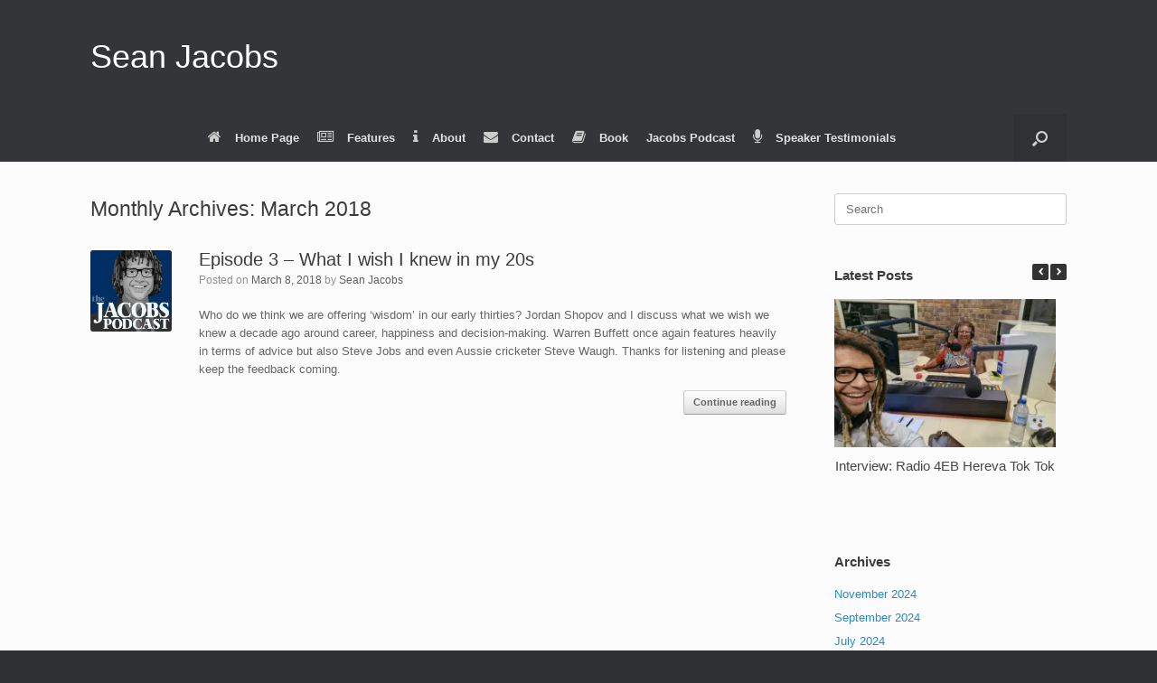

--- FILE ---
content_type: text/html; charset=UTF-8
request_url: https://www.seanjacobs.com.au/2018/03/
body_size: 11814
content:
<!DOCTYPE html>
<html lang="en-AU">
<head>
	<meta charset="UTF-8" />
	<meta http-equiv="X-UA-Compatible" content="IE=10" />
	<link rel="profile" href="http://gmpg.org/xfn/11" />
	<link rel="pingback" href="https://www.seanjacobs.com.au/xmlrpc.php" />
	<title>March 2018 &#8211; Sean Jacobs</title>
<meta name='robots' content='max-image-preview:large' />
<link rel='dns-prefetch' href='//secure.gravatar.com' />
<link rel='dns-prefetch' href='//stats.wp.com' />
<link rel='dns-prefetch' href='//v0.wordpress.com' />
<link rel='preconnect' href='//i0.wp.com' />
<link rel="alternate" type="application/rss+xml" title="Sean Jacobs &raquo; Feed" href="https://www.seanjacobs.com.au/feed/" />
<link rel="alternate" type="application/rss+xml" title="Sean Jacobs &raquo; Comments Feed" href="https://www.seanjacobs.com.au/comments/feed/" />
<style id='wp-img-auto-sizes-contain-inline-css' type='text/css'>
img:is([sizes=auto i],[sizes^="auto," i]){contain-intrinsic-size:3000px 1500px}
/*# sourceURL=wp-img-auto-sizes-contain-inline-css */
</style>
<style id='wp-emoji-styles-inline-css' type='text/css'>

	img.wp-smiley, img.emoji {
		display: inline !important;
		border: none !important;
		box-shadow: none !important;
		height: 1em !important;
		width: 1em !important;
		margin: 0 0.07em !important;
		vertical-align: -0.1em !important;
		background: none !important;
		padding: 0 !important;
	}
/*# sourceURL=wp-emoji-styles-inline-css */
</style>
<style id='wp-block-library-inline-css' type='text/css'>
:root{--wp-block-synced-color:#7a00df;--wp-block-synced-color--rgb:122,0,223;--wp-bound-block-color:var(--wp-block-synced-color);--wp-editor-canvas-background:#ddd;--wp-admin-theme-color:#007cba;--wp-admin-theme-color--rgb:0,124,186;--wp-admin-theme-color-darker-10:#006ba1;--wp-admin-theme-color-darker-10--rgb:0,107,160.5;--wp-admin-theme-color-darker-20:#005a87;--wp-admin-theme-color-darker-20--rgb:0,90,135;--wp-admin-border-width-focus:2px}@media (min-resolution:192dpi){:root{--wp-admin-border-width-focus:1.5px}}.wp-element-button{cursor:pointer}:root .has-very-light-gray-background-color{background-color:#eee}:root .has-very-dark-gray-background-color{background-color:#313131}:root .has-very-light-gray-color{color:#eee}:root .has-very-dark-gray-color{color:#313131}:root .has-vivid-green-cyan-to-vivid-cyan-blue-gradient-background{background:linear-gradient(135deg,#00d084,#0693e3)}:root .has-purple-crush-gradient-background{background:linear-gradient(135deg,#34e2e4,#4721fb 50%,#ab1dfe)}:root .has-hazy-dawn-gradient-background{background:linear-gradient(135deg,#faaca8,#dad0ec)}:root .has-subdued-olive-gradient-background{background:linear-gradient(135deg,#fafae1,#67a671)}:root .has-atomic-cream-gradient-background{background:linear-gradient(135deg,#fdd79a,#004a59)}:root .has-nightshade-gradient-background{background:linear-gradient(135deg,#330968,#31cdcf)}:root .has-midnight-gradient-background{background:linear-gradient(135deg,#020381,#2874fc)}:root{--wp--preset--font-size--normal:16px;--wp--preset--font-size--huge:42px}.has-regular-font-size{font-size:1em}.has-larger-font-size{font-size:2.625em}.has-normal-font-size{font-size:var(--wp--preset--font-size--normal)}.has-huge-font-size{font-size:var(--wp--preset--font-size--huge)}.has-text-align-center{text-align:center}.has-text-align-left{text-align:left}.has-text-align-right{text-align:right}.has-fit-text{white-space:nowrap!important}#end-resizable-editor-section{display:none}.aligncenter{clear:both}.items-justified-left{justify-content:flex-start}.items-justified-center{justify-content:center}.items-justified-right{justify-content:flex-end}.items-justified-space-between{justify-content:space-between}.screen-reader-text{border:0;clip-path:inset(50%);height:1px;margin:-1px;overflow:hidden;padding:0;position:absolute;width:1px;word-wrap:normal!important}.screen-reader-text:focus{background-color:#ddd;clip-path:none;color:#444;display:block;font-size:1em;height:auto;left:5px;line-height:normal;padding:15px 23px 14px;text-decoration:none;top:5px;width:auto;z-index:100000}html :where(.has-border-color){border-style:solid}html :where([style*=border-top-color]){border-top-style:solid}html :where([style*=border-right-color]){border-right-style:solid}html :where([style*=border-bottom-color]){border-bottom-style:solid}html :where([style*=border-left-color]){border-left-style:solid}html :where([style*=border-width]){border-style:solid}html :where([style*=border-top-width]){border-top-style:solid}html :where([style*=border-right-width]){border-right-style:solid}html :where([style*=border-bottom-width]){border-bottom-style:solid}html :where([style*=border-left-width]){border-left-style:solid}html :where(img[class*=wp-image-]){height:auto;max-width:100%}:where(figure){margin:0 0 1em}html :where(.is-position-sticky){--wp-admin--admin-bar--position-offset:var(--wp-admin--admin-bar--height,0px)}@media screen and (max-width:600px){html :where(.is-position-sticky){--wp-admin--admin-bar--position-offset:0px}}

/*# sourceURL=wp-block-library-inline-css */
</style><style id='global-styles-inline-css' type='text/css'>
:root{--wp--preset--aspect-ratio--square: 1;--wp--preset--aspect-ratio--4-3: 4/3;--wp--preset--aspect-ratio--3-4: 3/4;--wp--preset--aspect-ratio--3-2: 3/2;--wp--preset--aspect-ratio--2-3: 2/3;--wp--preset--aspect-ratio--16-9: 16/9;--wp--preset--aspect-ratio--9-16: 9/16;--wp--preset--color--black: #000000;--wp--preset--color--cyan-bluish-gray: #abb8c3;--wp--preset--color--white: #ffffff;--wp--preset--color--pale-pink: #f78da7;--wp--preset--color--vivid-red: #cf2e2e;--wp--preset--color--luminous-vivid-orange: #ff6900;--wp--preset--color--luminous-vivid-amber: #fcb900;--wp--preset--color--light-green-cyan: #7bdcb5;--wp--preset--color--vivid-green-cyan: #00d084;--wp--preset--color--pale-cyan-blue: #8ed1fc;--wp--preset--color--vivid-cyan-blue: #0693e3;--wp--preset--color--vivid-purple: #9b51e0;--wp--preset--gradient--vivid-cyan-blue-to-vivid-purple: linear-gradient(135deg,rgb(6,147,227) 0%,rgb(155,81,224) 100%);--wp--preset--gradient--light-green-cyan-to-vivid-green-cyan: linear-gradient(135deg,rgb(122,220,180) 0%,rgb(0,208,130) 100%);--wp--preset--gradient--luminous-vivid-amber-to-luminous-vivid-orange: linear-gradient(135deg,rgb(252,185,0) 0%,rgb(255,105,0) 100%);--wp--preset--gradient--luminous-vivid-orange-to-vivid-red: linear-gradient(135deg,rgb(255,105,0) 0%,rgb(207,46,46) 100%);--wp--preset--gradient--very-light-gray-to-cyan-bluish-gray: linear-gradient(135deg,rgb(238,238,238) 0%,rgb(169,184,195) 100%);--wp--preset--gradient--cool-to-warm-spectrum: linear-gradient(135deg,rgb(74,234,220) 0%,rgb(151,120,209) 20%,rgb(207,42,186) 40%,rgb(238,44,130) 60%,rgb(251,105,98) 80%,rgb(254,248,76) 100%);--wp--preset--gradient--blush-light-purple: linear-gradient(135deg,rgb(255,206,236) 0%,rgb(152,150,240) 100%);--wp--preset--gradient--blush-bordeaux: linear-gradient(135deg,rgb(254,205,165) 0%,rgb(254,45,45) 50%,rgb(107,0,62) 100%);--wp--preset--gradient--luminous-dusk: linear-gradient(135deg,rgb(255,203,112) 0%,rgb(199,81,192) 50%,rgb(65,88,208) 100%);--wp--preset--gradient--pale-ocean: linear-gradient(135deg,rgb(255,245,203) 0%,rgb(182,227,212) 50%,rgb(51,167,181) 100%);--wp--preset--gradient--electric-grass: linear-gradient(135deg,rgb(202,248,128) 0%,rgb(113,206,126) 100%);--wp--preset--gradient--midnight: linear-gradient(135deg,rgb(2,3,129) 0%,rgb(40,116,252) 100%);--wp--preset--font-size--small: 13px;--wp--preset--font-size--medium: 20px;--wp--preset--font-size--large: 36px;--wp--preset--font-size--x-large: 42px;--wp--preset--spacing--20: 0.44rem;--wp--preset--spacing--30: 0.67rem;--wp--preset--spacing--40: 1rem;--wp--preset--spacing--50: 1.5rem;--wp--preset--spacing--60: 2.25rem;--wp--preset--spacing--70: 3.38rem;--wp--preset--spacing--80: 5.06rem;--wp--preset--shadow--natural: 6px 6px 9px rgba(0, 0, 0, 0.2);--wp--preset--shadow--deep: 12px 12px 50px rgba(0, 0, 0, 0.4);--wp--preset--shadow--sharp: 6px 6px 0px rgba(0, 0, 0, 0.2);--wp--preset--shadow--outlined: 6px 6px 0px -3px rgb(255, 255, 255), 6px 6px rgb(0, 0, 0);--wp--preset--shadow--crisp: 6px 6px 0px rgb(0, 0, 0);}:where(.is-layout-flex){gap: 0.5em;}:where(.is-layout-grid){gap: 0.5em;}body .is-layout-flex{display: flex;}.is-layout-flex{flex-wrap: wrap;align-items: center;}.is-layout-flex > :is(*, div){margin: 0;}body .is-layout-grid{display: grid;}.is-layout-grid > :is(*, div){margin: 0;}:where(.wp-block-columns.is-layout-flex){gap: 2em;}:where(.wp-block-columns.is-layout-grid){gap: 2em;}:where(.wp-block-post-template.is-layout-flex){gap: 1.25em;}:where(.wp-block-post-template.is-layout-grid){gap: 1.25em;}.has-black-color{color: var(--wp--preset--color--black) !important;}.has-cyan-bluish-gray-color{color: var(--wp--preset--color--cyan-bluish-gray) !important;}.has-white-color{color: var(--wp--preset--color--white) !important;}.has-pale-pink-color{color: var(--wp--preset--color--pale-pink) !important;}.has-vivid-red-color{color: var(--wp--preset--color--vivid-red) !important;}.has-luminous-vivid-orange-color{color: var(--wp--preset--color--luminous-vivid-orange) !important;}.has-luminous-vivid-amber-color{color: var(--wp--preset--color--luminous-vivid-amber) !important;}.has-light-green-cyan-color{color: var(--wp--preset--color--light-green-cyan) !important;}.has-vivid-green-cyan-color{color: var(--wp--preset--color--vivid-green-cyan) !important;}.has-pale-cyan-blue-color{color: var(--wp--preset--color--pale-cyan-blue) !important;}.has-vivid-cyan-blue-color{color: var(--wp--preset--color--vivid-cyan-blue) !important;}.has-vivid-purple-color{color: var(--wp--preset--color--vivid-purple) !important;}.has-black-background-color{background-color: var(--wp--preset--color--black) !important;}.has-cyan-bluish-gray-background-color{background-color: var(--wp--preset--color--cyan-bluish-gray) !important;}.has-white-background-color{background-color: var(--wp--preset--color--white) !important;}.has-pale-pink-background-color{background-color: var(--wp--preset--color--pale-pink) !important;}.has-vivid-red-background-color{background-color: var(--wp--preset--color--vivid-red) !important;}.has-luminous-vivid-orange-background-color{background-color: var(--wp--preset--color--luminous-vivid-orange) !important;}.has-luminous-vivid-amber-background-color{background-color: var(--wp--preset--color--luminous-vivid-amber) !important;}.has-light-green-cyan-background-color{background-color: var(--wp--preset--color--light-green-cyan) !important;}.has-vivid-green-cyan-background-color{background-color: var(--wp--preset--color--vivid-green-cyan) !important;}.has-pale-cyan-blue-background-color{background-color: var(--wp--preset--color--pale-cyan-blue) !important;}.has-vivid-cyan-blue-background-color{background-color: var(--wp--preset--color--vivid-cyan-blue) !important;}.has-vivid-purple-background-color{background-color: var(--wp--preset--color--vivid-purple) !important;}.has-black-border-color{border-color: var(--wp--preset--color--black) !important;}.has-cyan-bluish-gray-border-color{border-color: var(--wp--preset--color--cyan-bluish-gray) !important;}.has-white-border-color{border-color: var(--wp--preset--color--white) !important;}.has-pale-pink-border-color{border-color: var(--wp--preset--color--pale-pink) !important;}.has-vivid-red-border-color{border-color: var(--wp--preset--color--vivid-red) !important;}.has-luminous-vivid-orange-border-color{border-color: var(--wp--preset--color--luminous-vivid-orange) !important;}.has-luminous-vivid-amber-border-color{border-color: var(--wp--preset--color--luminous-vivid-amber) !important;}.has-light-green-cyan-border-color{border-color: var(--wp--preset--color--light-green-cyan) !important;}.has-vivid-green-cyan-border-color{border-color: var(--wp--preset--color--vivid-green-cyan) !important;}.has-pale-cyan-blue-border-color{border-color: var(--wp--preset--color--pale-cyan-blue) !important;}.has-vivid-cyan-blue-border-color{border-color: var(--wp--preset--color--vivid-cyan-blue) !important;}.has-vivid-purple-border-color{border-color: var(--wp--preset--color--vivid-purple) !important;}.has-vivid-cyan-blue-to-vivid-purple-gradient-background{background: var(--wp--preset--gradient--vivid-cyan-blue-to-vivid-purple) !important;}.has-light-green-cyan-to-vivid-green-cyan-gradient-background{background: var(--wp--preset--gradient--light-green-cyan-to-vivid-green-cyan) !important;}.has-luminous-vivid-amber-to-luminous-vivid-orange-gradient-background{background: var(--wp--preset--gradient--luminous-vivid-amber-to-luminous-vivid-orange) !important;}.has-luminous-vivid-orange-to-vivid-red-gradient-background{background: var(--wp--preset--gradient--luminous-vivid-orange-to-vivid-red) !important;}.has-very-light-gray-to-cyan-bluish-gray-gradient-background{background: var(--wp--preset--gradient--very-light-gray-to-cyan-bluish-gray) !important;}.has-cool-to-warm-spectrum-gradient-background{background: var(--wp--preset--gradient--cool-to-warm-spectrum) !important;}.has-blush-light-purple-gradient-background{background: var(--wp--preset--gradient--blush-light-purple) !important;}.has-blush-bordeaux-gradient-background{background: var(--wp--preset--gradient--blush-bordeaux) !important;}.has-luminous-dusk-gradient-background{background: var(--wp--preset--gradient--luminous-dusk) !important;}.has-pale-ocean-gradient-background{background: var(--wp--preset--gradient--pale-ocean) !important;}.has-electric-grass-gradient-background{background: var(--wp--preset--gradient--electric-grass) !important;}.has-midnight-gradient-background{background: var(--wp--preset--gradient--midnight) !important;}.has-small-font-size{font-size: var(--wp--preset--font-size--small) !important;}.has-medium-font-size{font-size: var(--wp--preset--font-size--medium) !important;}.has-large-font-size{font-size: var(--wp--preset--font-size--large) !important;}.has-x-large-font-size{font-size: var(--wp--preset--font-size--x-large) !important;}
/*# sourceURL=global-styles-inline-css */
</style>

<style id='classic-theme-styles-inline-css' type='text/css'>
/*! This file is auto-generated */
.wp-block-button__link{color:#fff;background-color:#32373c;border-radius:9999px;box-shadow:none;text-decoration:none;padding:calc(.667em + 2px) calc(1.333em + 2px);font-size:1.125em}.wp-block-file__button{background:#32373c;color:#fff;text-decoration:none}
/*# sourceURL=/wp-includes/css/classic-themes.min.css */
</style>
<link rel='stylesheet' id='slick-css' href='https://www.seanjacobs.com.au/wp-content/plugins/so-widgets-bundle/css/lib/slick.css?ver=1.8.1' type='text/css' media='all' />
<link rel='stylesheet' id='sow-post-carousel-base-css' href='https://www.seanjacobs.com.au/wp-content/plugins/so-widgets-bundle/widgets/post-carousel/css/base.css?ver=6.9' type='text/css' media='all' />
<link rel='stylesheet' id='sow-post-carousel-base-ad93eedad001-css' href='https://www.seanjacobs.com.au/wp-content/uploads/siteorigin-widgets/sow-post-carousel-base-ad93eedad001.css?ver=6.9' type='text/css' media='all' />
<link rel='stylesheet' id='sow-social-media-buttons-wire-51950090277f-css' href='https://www.seanjacobs.com.au/wp-content/uploads/siteorigin-widgets/sow-social-media-buttons-wire-51950090277f.css?ver=6.9' type='text/css' media='all' />
<link rel='stylesheet' id='sow-image-default-8b5b6f678277-css' href='https://www.seanjacobs.com.au/wp-content/uploads/siteorigin-widgets/sow-image-default-8b5b6f678277.css?ver=6.9' type='text/css' media='all' />
<link rel='stylesheet' id='vantage-style-css' href='https://www.seanjacobs.com.au/wp-content/themes/vantage/style.css?ver=1.20.32' type='text/css' media='all' />
<link rel='stylesheet' id='font-awesome-css' href='https://www.seanjacobs.com.au/wp-content/themes/vantage/fontawesome/css/font-awesome.css?ver=4.6.2' type='text/css' media='all' />
<link rel='stylesheet' id='siteorigin-mobilenav-css' href='https://www.seanjacobs.com.au/wp-content/themes/vantage/inc/mobilenav/css/mobilenav.css?ver=1.20.32' type='text/css' media='all' />
<script type="text/javascript" src="https://www.seanjacobs.com.au/wp-includes/js/jquery/jquery.min.js?ver=3.7.1" id="jquery-core-js"></script>
<script type="text/javascript" src="https://www.seanjacobs.com.au/wp-includes/js/jquery/jquery-migrate.min.js?ver=3.4.1" id="jquery-migrate-js"></script>
<script type="text/javascript" src="https://www.seanjacobs.com.au/wp-content/plugins/so-widgets-bundle/js/lib/slick.min.js?ver=1.8.1" id="slick-js"></script>
<script type="text/javascript" src="https://www.seanjacobs.com.au/wp-content/themes/vantage/js/jquery.flexslider.min.js?ver=2.1" id="jquery-flexslider-js"></script>
<script type="text/javascript" src="https://www.seanjacobs.com.au/wp-content/themes/vantage/js/jquery.touchSwipe.min.js?ver=1.6.6" id="jquery-touchswipe-js"></script>
<script type="text/javascript" id="vantage-main-js-extra">
/* <![CDATA[ */
var vantage = {"fitvids":"1"};
//# sourceURL=vantage-main-js-extra
/* ]]> */
</script>
<script type="text/javascript" src="https://www.seanjacobs.com.au/wp-content/themes/vantage/js/jquery.theme-main.min.js?ver=1.20.32" id="vantage-main-js"></script>
<script type="text/javascript" src="https://www.seanjacobs.com.au/wp-content/themes/vantage/js/jquery.fitvids.min.js?ver=1.0" id="jquery-fitvids-js"></script>
<script type="text/javascript" id="siteorigin-mobilenav-js-extra">
/* <![CDATA[ */
var mobileNav = {"search":"","text":{"navigate":"Menu","back":"Back","close":"Close"},"nextIconUrl":"https://www.seanjacobs.com.au/wp-content/themes/vantage/inc/mobilenav/images/next.png","mobileMenuClose":"\u003Ci class=\"fa fa-times\"\u003E\u003C/i\u003E"};
//# sourceURL=siteorigin-mobilenav-js-extra
/* ]]> */
</script>
<script type="text/javascript" src="https://www.seanjacobs.com.au/wp-content/themes/vantage/inc/mobilenav/js/mobilenav.min.js?ver=1.20.32" id="siteorigin-mobilenav-js"></script>
<link rel="https://api.w.org/" href="https://www.seanjacobs.com.au/wp-json/" /><link rel="EditURI" type="application/rsd+xml" title="RSD" href="https://www.seanjacobs.com.au/xmlrpc.php?rsd" />
<meta name="generator" content="WordPress 6.9" />
	<style>img#wpstats{display:none}</style>
		<meta name="viewport" content="width=device-width, initial-scale=1" />			<style type="text/css">
				.so-mobilenav-mobile + * { display: none; }
				@media screen and (max-width: 480px) { .so-mobilenav-mobile + * { display: block; } .so-mobilenav-standard + * { display: none; } .site-navigation #search-icon { display: none; } .has-menu-search .main-navigation ul { margin-right: 0 !important; }
				
								}
			</style>
		<style type="text/css">
			.sow-carousel-wrapper:has(.slick-initialized) {
				visibility: visible !important;
				opacity: 1 !important;
			}

			.sow-post-carousel-wrapper:not(:has(.slick-initialized)) .sow-carousel-items {
				visibility: hidden;
			}
		</style>
		
<!-- Jetpack Open Graph Tags -->
<meta property="og:type" content="website" />
<meta property="og:title" content="March 2018 &#8211; Sean Jacobs" />
<meta property="og:site_name" content="Sean Jacobs" />
<meta property="og:image" content="https://i0.wp.com/www.seanjacobs.com.au/wp-content/uploads/2016/03/cropped-Sean-Jacobs-white-shirt800.jpg?fit=512%2C512&#038;ssl=1" />
<meta property="og:image:width" content="512" />
<meta property="og:image:height" content="512" />
<meta property="og:image:alt" content="" />

<!-- End Jetpack Open Graph Tags -->
		<style type="text/css" media="screen">
			#footer-widgets .widget { width: 33.333%; }
			#masthead-widgets .widget { width: 100%; }
		</style>
		<style type="text/css" id="vantage-footer-widgets">#footer-widgets aside { width : 33.333%; }</style> <style type="text/css" id="customizer-css">#masthead.site-header .hgroup .site-title, #masthead.masthead-logo-in-menu .logo > .site-title { font-size: 36px } #masthead.site-header .hgroup .site-title, #masthead.site-header.masthead-logo-in-menu .logo > .site-title { color: #ffffff } .main-navigation ul { text-align: center } .main-navigation ul li a, #masthead.masthead-logo-in-menu .logo { padding-left: 10px; padding-right: 10px } a.button, button, html input[type="button"], input[type="reset"], input[type="submit"], .post-navigation a, #image-navigation a, article.post .more-link, article.page .more-link, .paging-navigation a, .woocommerce #page-wrapper .button, .woocommerce a.button, .woocommerce .checkout-button, .woocommerce input.button, #infinite-handle span button { text-shadow: none } a.button, button, html input[type="button"], input[type="reset"], input[type="submit"], .post-navigation a, #image-navigation a, article.post .more-link, article.page .more-link, .paging-navigation a, .woocommerce #page-wrapper .button, .woocommerce a.button, .woocommerce .checkout-button, .woocommerce input.button, .woocommerce #respond input#submit.alt, .woocommerce a.button.alt, .woocommerce button.button.alt, .woocommerce input.button.alt, #infinite-handle span { -webkit-box-shadow: none; -moz-box-shadow: none; box-shadow: none } #masthead { background-color: #343538 } </style><link rel="icon" href="https://i0.wp.com/www.seanjacobs.com.au/wp-content/uploads/2016/03/cropped-Sean-Jacobs-white-shirt800.jpg?fit=32%2C32&#038;ssl=1" sizes="32x32" />
<link rel="icon" href="https://i0.wp.com/www.seanjacobs.com.au/wp-content/uploads/2016/03/cropped-Sean-Jacobs-white-shirt800.jpg?fit=192%2C192&#038;ssl=1" sizes="192x192" />
<link rel="apple-touch-icon" href="https://i0.wp.com/www.seanjacobs.com.au/wp-content/uploads/2016/03/cropped-Sean-Jacobs-white-shirt800.jpg?fit=180%2C180&#038;ssl=1" />
<meta name="msapplication-TileImage" content="https://i0.wp.com/www.seanjacobs.com.au/wp-content/uploads/2016/03/cropped-Sean-Jacobs-white-shirt800.jpg?fit=270%2C270&#038;ssl=1" />
<link rel='stylesheet' id='sow-social-media-buttons-wire-7c25919df328-css' href='https://www.seanjacobs.com.au/wp-content/uploads/siteorigin-widgets/sow-social-media-buttons-wire-7c25919df328.css?ver=6.9' type='text/css' media='all' />
<link rel='stylesheet' id='siteorigin-widget-icon-font-fontawesome-css' href='https://www.seanjacobs.com.au/wp-content/plugins/so-widgets-bundle/icons/fontawesome/style.css?ver=6.9' type='text/css' media='all' />
</head>

<body class="archive date wp-theme-vantage metaslider-plugin group-blog responsive layout-full no-js has-sidebar has-menu-search panels-style-force-full page-layout-default mobilenav">


<div id="page-wrapper">

	<a class="skip-link screen-reader-text" href="#content">Skip to content</a>

	
	
		<header id="masthead" class="site-header" role="banner">

	<div class="hgroup full-container ">

		
			<div class="logo-wrapper">
				<a href="https://www.seanjacobs.com.au/" title="Sean Jacobs" rel="home" class="logo">
					<p class="site-title">Sean Jacobs</p>				</a>
							</div>

			
				<div class="support-text">
									</div>

			
		
	</div><!-- .hgroup.full-container -->

	
<nav class="site-navigation main-navigation primary use-vantage-sticky-menu use-sticky-menu mobile-navigation">

	<div class="full-container">
				
		<div class="main-navigation-container">
			<div id="so-mobilenav-standard-1" data-id="1" class="so-mobilenav-standard"></div><div class="menu-main-nav-container"><ul id="menu-main-nav" class="menu"><li id="menu-item-59" class="menu-item menu-item-type-post_type menu-item-object-page menu-item-home menu-item-59"><a href="https://www.seanjacobs.com.au/"><span class="fa fa-home"></span>Home Page</a></li>
<li id="menu-item-57" class="menu-item menu-item-type-post_type menu-item-object-page current_page_parent menu-item-57"><a href="https://www.seanjacobs.com.au/features/"><span class="fa fa-newspaper-o"></span>Features</a></li>
<li id="menu-item-58" class="menu-item menu-item-type-post_type menu-item-object-page menu-item-58"><a href="https://www.seanjacobs.com.au/about/"><span class="fa fa-info"></span>About</a></li>
<li id="menu-item-65" class="menu-item menu-item-type-post_type menu-item-object-page menu-item-65"><a href="https://www.seanjacobs.com.au/contact/"><span class="fa fa-envelope"></span>Contact</a></li>
<li id="menu-item-232" class="menu-item menu-item-type-post_type menu-item-object-page menu-item-232"><a href="https://www.seanjacobs.com.au/winners-dont-cheat-advice-for-young-australians-from-a-young-australian/"><span class="fa fa-book"></span>Book</a></li>
<li id="menu-item-366" class="menu-item menu-item-type-taxonomy menu-item-object-category menu-item-366"><a href="https://www.seanjacobs.com.au/category/podcast/">Jacobs Podcast</a></li>
<li id="menu-item-737" class="menu-item menu-item-type-post_type menu-item-object-page menu-item-737"><a href="https://www.seanjacobs.com.au/speaker-testimonials/"><span class="fa fa-microphone"></span>Speaker Testimonials</a></li>
</ul></div><div id="so-mobilenav-mobile-1" data-id="1" class="so-mobilenav-mobile"></div><div class="menu-mobilenav-container"><ul id="mobile-nav-item-wrap-1" class="menu"><li><a href="#" class="mobilenav-main-link" data-id="1"><span class="mobile-nav-icon"></span><span class="mobilenav-main-link-text">Menu</span></a></li></ul></div>		</div>

					<div id="search-icon">
				<div id="search-icon-icon" tabindex="0" role="button" aria-label="Open the search"><div class="vantage-icon-search"></div></div>
				
<form method="get" class="searchform" action="https://www.seanjacobs.com.au/" role="search">
	<label for="search-form" class="screen-reader-text">Search for:</label>
	<input type="search" name="s" class="field" id="search-form" value="" placeholder="Search"/>
</form>
			</div>
					</div>
</nav><!-- .site-navigation .main-navigation -->

</header><!-- #masthead .site-header -->

	
	
	
	
	<div id="main" class="site-main">
		<div class="full-container">
			
<section id="primary" class="content-area">
	<div id="content" class="site-content" role="main">

		<header class="page-header">
			<h1 id="page-title">Monthly Archives: <span>March 2018</span></h1>
					</header><!-- .page-header -->

		
		
		
<article id="post-373" class="post-373 post type-post status-publish format-standard has-post-thumbnail hentry category-podcast post-with-thumbnail post-with-thumbnail-icon">

			<div class="entry-thumbnail">
			<a href="https://www.seanjacobs.com.au/episode-3-what-i-wish-i-knew-in-my-20s/"><img width="150" height="150" src="https://i0.wp.com/www.seanjacobs.com.au/wp-content/uploads/2018/03/The-Jacobs-Podcast_1400px_72dpi-e1521290554605.jpg?resize=150%2C150&amp;ssl=1" class="attachment-thumbnail size-thumbnail wp-post-image" alt="" decoding="async" data-attachment-id="304" data-permalink="https://www.seanjacobs.com.au/the-jacobs-podcast_1400px_72dpi/" data-orig-file="https://i0.wp.com/www.seanjacobs.com.au/wp-content/uploads/2018/03/The-Jacobs-Podcast_1400px_72dpi-e1521290554605.jpg?fit=800%2C800&amp;ssl=1" data-orig-size="800,800" data-comments-opened="1" data-image-meta="{&quot;aperture&quot;:&quot;0&quot;,&quot;credit&quot;:&quot;&quot;,&quot;camera&quot;:&quot;&quot;,&quot;caption&quot;:&quot;&quot;,&quot;created_timestamp&quot;:&quot;0&quot;,&quot;copyright&quot;:&quot;&quot;,&quot;focal_length&quot;:&quot;0&quot;,&quot;iso&quot;:&quot;0&quot;,&quot;shutter_speed&quot;:&quot;0&quot;,&quot;title&quot;:&quot;&quot;,&quot;orientation&quot;:&quot;0&quot;}" data-image-title="The-Jacobs-Podcast_1400px_72dpi" data-image-description="" data-image-caption="" data-medium-file="https://i0.wp.com/www.seanjacobs.com.au/wp-content/uploads/2018/03/The-Jacobs-Podcast_1400px_72dpi-e1521290554605.jpg?fit=300%2C300&amp;ssl=1" data-large-file="https://i0.wp.com/www.seanjacobs.com.au/wp-content/uploads/2018/03/The-Jacobs-Podcast_1400px_72dpi-e1521290554605.jpg?fit=720%2C720&amp;ssl=1" /></a>
		</div>
	
	<div class="entry-main">

		
		<header class="entry-header">
			
			<h1 class="entry-title"><a href="https://www.seanjacobs.com.au/episode-3-what-i-wish-i-knew-in-my-20s/" title="Permalink to Episode 3 – What I wish I knew in my 20s" rel="bookmark">Episode 3 – What I wish I knew in my 20s</a></h1>

							<div class="entry-meta">
					Posted on <a href="https://www.seanjacobs.com.au/episode-3-what-i-wish-i-knew-in-my-20s/" title="10:28 am" rel="bookmark"><time class="entry-date" datetime="2018-03-08T10:28:58+10:00">March 8, 2018</time></a><time class="updated" datetime="2018-04-17T10:31:44+10:00">April 17, 2018</time> <span class="byline"> by <span class="author vcard"><a class="url fn n" href="https://www.seanjacobs.com.au/author/seanjacobs/" title="View all posts by Sean Jacobs" rel="author">Sean Jacobs</a></span></span> 				</div><!-- .entry-meta -->
			
		</header><!-- .entry-header -->

					<div class="entry-content">
				<p>Who do we think we are offering ‘wisdom’ in our early thirties? Jordan Shopov and I discuss what we wish we knew a decade ago around career, happiness and decision-making. Warren Buffett once again features heavily in terms of advice but also Steve Jobs and even Aussie cricketer Steve Waugh. Thanks for listening and please keep the feedback coming. &nbsp;</p>
								<a class="more-link" href="https://www.seanjacobs.com.au/episode-3-what-i-wish-i-knew-in-my-20s/">Continue reading<span class="meta-nav">&rarr;</span></a>							</div><!-- .entry-content -->
		
		
	</div>

</article><!-- #post-373 -->

	
	

	</div><!-- #content .site-content -->
</section><!-- #primary .content-area -->


<div id="secondary" class="widget-area" role="complementary">
		<aside id="search-2" class="widget widget_search">
<form method="get" class="searchform" action="https://www.seanjacobs.com.au/" role="search">
	<label for="search-form" class="screen-reader-text">Search for:</label>
	<input type="search" name="s" class="field" id="search-form" value="" placeholder="Search"/>
</form>
</aside><aside id="sow-post-carousel-2" class="widget widget_sow-post-carousel"><div
			
			class="so-widget-sow-post-carousel so-widget-sow-post-carousel-base-ad93eedad001"
			
		>	<div
		class="sow-post-carousel-wrapper sow-post-carousel-theme-base"
		style="overflow: hidden; max-width: 100%; min-height: 182px"
	>
		<div class="sow-carousel-title has-title">
	<h3 class="widget-title">Latest Posts</h3>		<div class="sow-carousel-navigation ">
						<a href="#" class="sow-carousel-next" title="Next" aria-label="Next Posts" role="button"></a>
						<a href="#" class="sow-carousel-previous" title="Previous" aria-label="Previous Posts" role="button"></a>
					</div>
	</div>

<div class="sow-carousel-container ">
		<div class="sow-carousel-wrapper"
		data-dir="ltr"
		style="opacity: 0;"
		data-widget="post" data-fetching="false" data-page="1" data-ajax-url="https://www.seanjacobs.com.au/wp-admin/admin-ajax.php?_widgets_nonce=860b1da2bc" data-item_count="183" data-carousel_settings="{&quot;loop&quot;:true,&quot;animation&quot;:&quot;Ease&quot;,&quot;animation_speed&quot;:400,&quot;autoplay&quot;:&quot;&quot;,&quot;pauseOnHover&quot;:&quot;&quot;,&quot;autoplaySpeed&quot;:8000,&quot;item_overflow&quot;:true,&quot;autoplay_continuous_scroll&quot;:false}" data-responsive="{&quot;desktop_slides_to_scroll&quot;:1,&quot;tablet_landscape_breakpoint&quot;:1366,&quot;tablet_landscape_slides_to_scroll&quot;:2,&quot;tablet_portrait_breakpoint&quot;:1025,&quot;tablet_portrait_slides_to_scroll&quot;:2,&quot;mobile_breakpoint&quot;:480,&quot;mobile_slides_to_scroll&quot;:1}" data-variable_width="true" 	>
		<div
			class="sow-carousel-items"
					>
				<div class="sow-carousel-item" tabindex="-1" style="float: left;">
		<div class="sow-carousel-thumbnail">
							<a
					href="https://www.seanjacobs.com.au/interview-radio-4eb-hereva-tok-tok/"
										style="background-image: url( https://i0.wp.com/www.seanjacobs.com.au/wp-content/uploads/2024/11/20241101_102821-scaled.jpg?resize=272%2C182&#038;ssl=1 )"
					aria-labelledby="sow-carousel-id-1991"
					tabindex="-1"
				>
					<span class="overlay"></span>
				</a>
					</div>
		<h3 class="sow-carousel-item-title">
			<a
				href="https://www.seanjacobs.com.au/interview-radio-4eb-hereva-tok-tok/"
				id="sow-carousel-id-1991"
								tabindex="-1"
			>

				Interview: Radio 4EB Hereva Tok Tok			</a>
		</h3>
	</div>
		<div class="sow-carousel-item" tabindex="-1" style="float: left;">
		<div class="sow-carousel-thumbnail">
							<a
					href="https://www.seanjacobs.com.au/the-federalist-papers-and-papua-new-guinea-lessons-in-democracy/"
										style="background-image: url( https://i0.wp.com/www.seanjacobs.com.au/wp-content/uploads/2024/09/griffith-logo.webp?resize=272%2C182&#038;ssl=1 )"
					aria-labelledby="sow-carousel-id-1989"
					tabindex="-1"
				>
					<span class="overlay"></span>
				</a>
					</div>
		<h3 class="sow-carousel-item-title">
			<a
				href="https://www.seanjacobs.com.au/the-federalist-papers-and-papua-new-guinea-lessons-in-democracy/"
				id="sow-carousel-id-1989"
								tabindex="-1"
			>

				The Federalist Papers and Papua New Guinea: Lessons in democracy			</a>
		</h3>
	</div>
		<div class="sow-carousel-item" tabindex="-1" style="float: left;">
		<div class="sow-carousel-thumbnail">
							<a
					href="https://www.seanjacobs.com.au/the-end-of-race-politics/"
										style="background-image: url( https://i0.wp.com/www.seanjacobs.com.au/wp-content/uploads/2018/09/The_Spectator_logo_logotype.png?resize=250%2C182&#038;ssl=1 )"
					aria-labelledby="sow-carousel-id-1970"
					tabindex="-1"
				>
					<span class="overlay"></span>
				</a>
					</div>
		<h3 class="sow-carousel-item-title">
			<a
				href="https://www.seanjacobs.com.au/the-end-of-race-politics/"
				id="sow-carousel-id-1970"
								tabindex="-1"
			>

				The end of race politics			</a>
		</h3>
	</div>
		<div class="sow-carousel-item" tabindex="-1" style="float: left;">
		<div class="sow-carousel-thumbnail">
							<a
					href="https://www.seanjacobs.com.au/approaching-50-tocqueville-and-democracy-in-papua-new-guinea/"
										style="background-image: url( https://i0.wp.com/www.seanjacobs.com.au/wp-content/uploads/2024/09/griffith-logo.webp?resize=272%2C182&#038;ssl=1 )"
					aria-labelledby="sow-carousel-id-1966"
					tabindex="-1"
				>
					<span class="overlay"></span>
				</a>
					</div>
		<h3 class="sow-carousel-item-title">
			<a
				href="https://www.seanjacobs.com.au/approaching-50-tocqueville-and-democracy-in-papua-new-guinea/"
				id="sow-carousel-id-1966"
								tabindex="-1"
			>

				Approaching 50: Tocqueville and democracy in Papua New Guinea			</a>
		</h3>
	</div>
		<div class="sow-carousel-item" tabindex="-1" style="float: left;">
		<div class="sow-carousel-thumbnail">
							<a
					href="https://www.seanjacobs.com.au/three-part-series-on-feasible-and-tangible-economic-reform-for-png/"
										style="background-image: url( https://i0.wp.com/www.seanjacobs.com.au/wp-content/uploads/2023/02/blob.png?resize=272%2C182&#038;ssl=1 )"
					aria-labelledby="sow-carousel-id-1951"
					tabindex="-1"
				>
					<span class="overlay"></span>
				</a>
					</div>
		<h3 class="sow-carousel-item-title">
			<a
				href="https://www.seanjacobs.com.au/three-part-series-on-feasible-and-tangible-economic-reform-for-png/"
				id="sow-carousel-id-1951"
								tabindex="-1"
			>

				Three part series on feasible and tangible economic reform for PNG			</a>
		</h3>
	</div>
		<div class="sow-carousel-item" tabindex="-1" style="float: left;">
		<div class="sow-carousel-thumbnail">
							<a
					href="https://www.seanjacobs.com.au/enhancing-the-future-of-australia-papua-new-guinea-us-relations/"
										style="background-image: url( https://i0.wp.com/www.seanjacobs.com.au/wp-content/uploads/2023/02/blob.png?resize=272%2C182&#038;ssl=1 )"
					aria-labelledby="sow-carousel-id-1937"
					tabindex="-1"
				>
					<span class="overlay"></span>
				</a>
					</div>
		<h3 class="sow-carousel-item-title">
			<a
				href="https://www.seanjacobs.com.au/enhancing-the-future-of-australia-papua-new-guinea-us-relations/"
				id="sow-carousel-id-1937"
								tabindex="-1"
			>

				Enhancing the future of Australia-Papua New Guinea-US relations			</a>
		</h3>
	</div>
		<div class="sow-carousel-item" tabindex="-1" style="float: left;">
		<div class="sow-carousel-thumbnail">
							<a
					href="https://www.seanjacobs.com.au/papua-new-guinea-png-riots-a-new-nature-of-violence-and-a-cause-for-concern/"
										style="background-image: url( https://i0.wp.com/www.seanjacobs.com.au/wp-content/uploads/2023/02/blob.png?resize=272%2C182&#038;ssl=1 )"
					aria-labelledby="sow-carousel-id-1935"
					tabindex="-1"
				>
					<span class="overlay"></span>
				</a>
					</div>
		<h3 class="sow-carousel-item-title">
			<a
				href="https://www.seanjacobs.com.au/papua-new-guinea-png-riots-a-new-nature-of-violence-and-a-cause-for-concern/"
				id="sow-carousel-id-1935"
								tabindex="-1"
			>

				Papua New Guinea (PNG) riots: a ‘new’ nature of violence and a cause for concern			</a>
		</h3>
	</div>
		<div class="sow-carousel-item" tabindex="-1" style="float: left;">
		<div class="sow-carousel-thumbnail">
							<a
					href="https://www.seanjacobs.com.au/cooperation-and-capabilities-pacific-led-regionalism-in-the-age-of-great-power-competition-part-2/"
										style="background-image: url( https://i0.wp.com/www.seanjacobs.com.au/wp-content/uploads/2023/02/blob.png?resize=272%2C182&#038;ssl=1 )"
					aria-labelledby="sow-carousel-id-1928"
					tabindex="-1"
				>
					<span class="overlay"></span>
				</a>
					</div>
		<h3 class="sow-carousel-item-title">
			<a
				href="https://www.seanjacobs.com.au/cooperation-and-capabilities-pacific-led-regionalism-in-the-age-of-great-power-competition-part-2/"
				id="sow-carousel-id-1928"
								tabindex="-1"
			>

				Cooperation and capabilities: Pacific-led regionalism in the age of great power competition | Part 2			</a>
		</h3>
	</div>
		<div class="sow-carousel-item" tabindex="-1" style="float: left;">
		<div class="sow-carousel-thumbnail">
							<a
					href="https://www.seanjacobs.com.au/shared-values-pacific-led-regionalism-in-the-age-of-great-power-competition-part-1/"
										style="background-image: url( https://i0.wp.com/www.seanjacobs.com.au/wp-content/uploads/2023/02/blob.png?resize=272%2C182&#038;ssl=1 )"
					aria-labelledby="sow-carousel-id-1926"
					tabindex="-1"
				>
					<span class="overlay"></span>
				</a>
					</div>
		<h3 class="sow-carousel-item-title">
			<a
				href="https://www.seanjacobs.com.au/shared-values-pacific-led-regionalism-in-the-age-of-great-power-competition-part-1/"
				id="sow-carousel-id-1926"
								tabindex="-1"
			>

				Shared values: Pacific-led regionalism in the age of great power competition | Part 1			</a>
		</h3>
	</div>
		<div class="sow-carousel-item" tabindex="-1" style="float: left;">
		<div class="sow-carousel-thumbnail">
							<a
					href="https://www.seanjacobs.com.au/bigger-moves-bigger-expectations-bidens-us-pacific-island-forum-summit/"
										style="background-image: url( https://i0.wp.com/www.seanjacobs.com.au/wp-content/uploads/2023/02/blob.png?resize=272%2C182&#038;ssl=1 )"
					aria-labelledby="sow-carousel-id-1911"
					tabindex="-1"
				>
					<span class="overlay"></span>
				</a>
					</div>
		<h3 class="sow-carousel-item-title">
			<a
				href="https://www.seanjacobs.com.au/bigger-moves-bigger-expectations-bidens-us-pacific-island-forum-summit/"
				id="sow-carousel-id-1911"
								tabindex="-1"
			>

				Bigger moves, bigger expectations: Biden’s US-Pacific Island Forum Summit			</a>
		</h3>
	</div>
			</div>
			</div>

	</div>
		<input type="hidden" name="instance_hash" value="5f7985c2"/>
	</div>
</div></aside><aside id="archives-2" class="widget widget_archive"><h3 class="widget-title">Archives</h3>
			<ul>
					<li><a href='https://www.seanjacobs.com.au/2024/11/'>November 2024</a></li>
	<li><a href='https://www.seanjacobs.com.au/2024/09/'>September 2024</a></li>
	<li><a href='https://www.seanjacobs.com.au/2024/07/'>July 2024</a></li>
	<li><a href='https://www.seanjacobs.com.au/2024/01/'>January 2024</a></li>
	<li><a href='https://www.seanjacobs.com.au/2023/11/'>November 2023</a></li>
	<li><a href='https://www.seanjacobs.com.au/2023/10/'>October 2023</a></li>
	<li><a href='https://www.seanjacobs.com.au/2023/09/'>September 2023</a></li>
	<li><a href='https://www.seanjacobs.com.au/2023/08/'>August 2023</a></li>
	<li><a href='https://www.seanjacobs.com.au/2023/06/'>June 2023</a></li>
	<li><a href='https://www.seanjacobs.com.au/2023/05/'>May 2023</a></li>
	<li><a href='https://www.seanjacobs.com.au/2023/03/'>March 2023</a></li>
	<li><a href='https://www.seanjacobs.com.au/2023/02/'>February 2023</a></li>
	<li><a href='https://www.seanjacobs.com.au/2023/01/'>January 2023</a></li>
	<li><a href='https://www.seanjacobs.com.au/2022/12/'>December 2022</a></li>
	<li><a href='https://www.seanjacobs.com.au/2022/10/'>October 2022</a></li>
	<li><a href='https://www.seanjacobs.com.au/2022/09/'>September 2022</a></li>
	<li><a href='https://www.seanjacobs.com.au/2022/08/'>August 2022</a></li>
	<li><a href='https://www.seanjacobs.com.au/2022/07/'>July 2022</a></li>
	<li><a href='https://www.seanjacobs.com.au/2022/06/'>June 2022</a></li>
	<li><a href='https://www.seanjacobs.com.au/2022/05/'>May 2022</a></li>
	<li><a href='https://www.seanjacobs.com.au/2022/01/'>January 2022</a></li>
	<li><a href='https://www.seanjacobs.com.au/2021/12/'>December 2021</a></li>
	<li><a href='https://www.seanjacobs.com.au/2021/10/'>October 2021</a></li>
	<li><a href='https://www.seanjacobs.com.au/2021/09/'>September 2021</a></li>
	<li><a href='https://www.seanjacobs.com.au/2021/08/'>August 2021</a></li>
	<li><a href='https://www.seanjacobs.com.au/2021/07/'>July 2021</a></li>
	<li><a href='https://www.seanjacobs.com.au/2021/04/'>April 2021</a></li>
	<li><a href='https://www.seanjacobs.com.au/2021/01/'>January 2021</a></li>
	<li><a href='https://www.seanjacobs.com.au/2020/11/'>November 2020</a></li>
	<li><a href='https://www.seanjacobs.com.au/2020/10/'>October 2020</a></li>
	<li><a href='https://www.seanjacobs.com.au/2020/09/'>September 2020</a></li>
	<li><a href='https://www.seanjacobs.com.au/2020/08/'>August 2020</a></li>
	<li><a href='https://www.seanjacobs.com.au/2020/07/'>July 2020</a></li>
	<li><a href='https://www.seanjacobs.com.au/2020/06/'>June 2020</a></li>
	<li><a href='https://www.seanjacobs.com.au/2020/05/'>May 2020</a></li>
	<li><a href='https://www.seanjacobs.com.au/2020/04/'>April 2020</a></li>
	<li><a href='https://www.seanjacobs.com.au/2020/03/'>March 2020</a></li>
	<li><a href='https://www.seanjacobs.com.au/2020/02/'>February 2020</a></li>
	<li><a href='https://www.seanjacobs.com.au/2020/01/'>January 2020</a></li>
	<li><a href='https://www.seanjacobs.com.au/2019/12/'>December 2019</a></li>
	<li><a href='https://www.seanjacobs.com.au/2019/11/'>November 2019</a></li>
	<li><a href='https://www.seanjacobs.com.au/2019/10/'>October 2019</a></li>
	<li><a href='https://www.seanjacobs.com.au/2019/09/'>September 2019</a></li>
	<li><a href='https://www.seanjacobs.com.au/2019/07/'>July 2019</a></li>
	<li><a href='https://www.seanjacobs.com.au/2019/06/'>June 2019</a></li>
	<li><a href='https://www.seanjacobs.com.au/2019/05/'>May 2019</a></li>
	<li><a href='https://www.seanjacobs.com.au/2019/04/'>April 2019</a></li>
	<li><a href='https://www.seanjacobs.com.au/2019/03/'>March 2019</a></li>
	<li><a href='https://www.seanjacobs.com.au/2019/02/'>February 2019</a></li>
	<li><a href='https://www.seanjacobs.com.au/2019/01/'>January 2019</a></li>
	<li><a href='https://www.seanjacobs.com.au/2018/12/'>December 2018</a></li>
	<li><a href='https://www.seanjacobs.com.au/2018/11/'>November 2018</a></li>
	<li><a href='https://www.seanjacobs.com.au/2018/10/'>October 2018</a></li>
	<li><a href='https://www.seanjacobs.com.au/2018/09/'>September 2018</a></li>
	<li><a href='https://www.seanjacobs.com.au/2018/08/'>August 2018</a></li>
	<li><a href='https://www.seanjacobs.com.au/2018/07/'>July 2018</a></li>
	<li><a href='https://www.seanjacobs.com.au/2018/06/'>June 2018</a></li>
	<li><a href='https://www.seanjacobs.com.au/2018/05/'>May 2018</a></li>
	<li><a href='https://www.seanjacobs.com.au/2018/04/'>April 2018</a></li>
	<li><a href='https://www.seanjacobs.com.au/2018/03/' aria-current="page">March 2018</a></li>
	<li><a href='https://www.seanjacobs.com.au/2018/02/'>February 2018</a></li>
	<li><a href='https://www.seanjacobs.com.au/2018/01/'>January 2018</a></li>
	<li><a href='https://www.seanjacobs.com.au/2017/07/'>July 2017</a></li>
	<li><a href='https://www.seanjacobs.com.au/2017/06/'>June 2017</a></li>
	<li><a href='https://www.seanjacobs.com.au/2017/05/'>May 2017</a></li>
	<li><a href='https://www.seanjacobs.com.au/2016/11/'>November 2016</a></li>
	<li><a href='https://www.seanjacobs.com.au/2016/09/'>September 2016</a></li>
	<li><a href='https://www.seanjacobs.com.au/2016/03/'>March 2016</a></li>
	<li><a href='https://www.seanjacobs.com.au/2015/09/'>September 2015</a></li>
	<li><a href='https://www.seanjacobs.com.au/2015/07/'>July 2015</a></li>
	<li><a href='https://www.seanjacobs.com.au/2015/06/'>June 2015</a></li>
	<li><a href='https://www.seanjacobs.com.au/2015/04/'>April 2015</a></li>
	<li><a href='https://www.seanjacobs.com.au/2015/02/'>February 2015</a></li>
	<li><a href='https://www.seanjacobs.com.au/2015/01/'>January 2015</a></li>
	<li><a href='https://www.seanjacobs.com.au/2014/11/'>November 2014</a></li>
	<li><a href='https://www.seanjacobs.com.au/2014/10/'>October 2014</a></li>
	<li><a href='https://www.seanjacobs.com.au/2014/08/'>August 2014</a></li>
	<li><a href='https://www.seanjacobs.com.au/2014/06/'>June 2014</a></li>
	<li><a href='https://www.seanjacobs.com.au/2014/05/'>May 2014</a></li>
			</ul>

			</aside><aside id="meta-3" class="widget widget_meta"><h3 class="widget-title">Meta</h3>
		<ul>
						<li><a href="https://www.seanjacobs.com.au/wp-login.php">Log in</a></li>
			<li><a href="https://www.seanjacobs.com.au/feed/">Entries feed</a></li>
			<li><a href="https://www.seanjacobs.com.au/comments/feed/">Comments feed</a></li>

			<li><a href="https://wordpress.org/">WordPress.org</a></li>
		</ul>

		</aside>	</div><!-- #secondary .widget-area -->
					</div><!-- .full-container -->
	</div><!-- #main .site-main -->

	
	
	<footer id="colophon" class="site-footer" role="contentinfo">

			<div id="footer-widgets" class="full-container">
			<aside id="circleicon-widget-2" class="widget widget_circleicon-widget">		<div class="circle-icon-box circle-icon-position-top circle-icon-hide-box circle-icon-size-small ">
							<div class="circle-icon-wrapper">
										<a href="https://www.seanjacobs.com.au/category/podcast/" class="link-icon" >					<div class="circle-icon icon-style-set" style="background-image: url(https://www.seanjacobs.com.au/category/podcast/)">
													<div
								class="fa fa-podcast  icon-style-set"
								style="color: #ffffff"							></div>
											</div>
					</a>				</div>
			
							<a
					href="https://www.seanjacobs.com.au/category/podcast/"
					class="link-title" 				>
													</a>
			
										<a
					href="https://www.seanjacobs.com.au/category/podcast/"
					class="more-button"
					style="color: #ffffff"				>
					Podcast					<i></i>
				</a>
					</div>
		</aside><aside id="sow-social-media-buttons-2" class="widget widget_sow-social-media-buttons"><div
			
			class="so-widget-sow-social-media-buttons so-widget-sow-social-media-buttons-wire-7c25919df328"
			
		>

<div class="social-media-button-container">
	
		<a 
		class="ow-button-hover sow-social-media-button-envelope-0 sow-social-media-button" title="Sean Jacobs on Envelope" aria-label="Sean Jacobs on Envelope" target="_blank" rel="noopener noreferrer" href="mailto:info@seanjacobs.com.au" 		>
			<span>
								<span class="sow-icon-fontawesome sow-fas" data-sow-icon="&#xf0e0;"
		 
		aria-hidden="true"></span>							</span>
		</a>
	
		<a 
		class="ow-button-hover sow-social-media-button-facebook-0 sow-social-media-button" title="Sean Jacobs on Facebook" aria-label="Sean Jacobs on Facebook" target="_blank" rel="noopener noreferrer" href="https://www.facebook.com/seanjacobsforthegabba" 		>
			<span>
								<span class="sow-icon-fontawesome sow-fab" data-sow-icon="&#xf39e;"
		 
		aria-hidden="true"></span>							</span>
		</a>
	
		<a 
		class="ow-button-hover sow-social-media-button-linkedin-0 sow-social-media-button" title="Sean Jacobs on Linkedin" aria-label="Sean Jacobs on Linkedin" target="_blank" rel="noopener noreferrer" href="http://www.linkedin.com/in/sean-jacobs-76531380" 		>
			<span>
								<span class="sow-icon-fontawesome sow-fab" data-sow-icon="&#xf0e1;"
		 
		aria-hidden="true"></span>							</span>
		</a>
	
		<a 
		class="ow-button-hover sow-social-media-button-x-twitter-0 sow-social-media-button" title="Sean Jacobs on X Twitter" aria-label="Sean Jacobs on X Twitter" target="_blank" rel="noopener noreferrer" 		>
			<span>
								<span class="sow-icon-fontawesome sow-fab" data-sow-icon="&#xe61b;"
		 
		aria-hidden="true"></span>							</span>
		</a>
	
		<a 
		class="ow-button-hover sow-social-media-button-google-0 sow-social-media-button" title="Sean Jacobs on Google" aria-label="Sean Jacobs on Google" target="_blank" rel="noopener noreferrer" 		>
			<span>
								<span class="sow-icon-fontawesome sow-fab" data-sow-icon="&#xf1a0;"
		 
		aria-hidden="true"></span>							</span>
		</a>
	
		<a 
		class="ow-button-hover sow-social-media-button--0 sow-social-media-button" title="Podcast" aria-label="Podcast" target="_blank" rel="noopener noreferrer" href="https://www.seanjacobs.com.au/pod-cast/" 		>
			<span>
															</span>
		</a>
	</div>
</div></aside><aside id="sow-image-2" class="widget widget_sow-image"><div
			
			class="so-widget-sow-image so-widget-sow-image-default-8b5b6f678277"
			
		>
<div class="sow-image-container">
		<img 
	src="https://i0.wp.com/www.seanjacobs.com.au/wp-content/uploads/2016/03/IMG_1797.jpg?fit=300%2C300&amp;ssl=1" width="300" height="300" srcset="https://i0.wp.com/www.seanjacobs.com.au/wp-content/uploads/2016/03/IMG_1797.jpg?w=945&amp;ssl=1 945w, https://i0.wp.com/www.seanjacobs.com.au/wp-content/uploads/2016/03/IMG_1797.jpg?resize=150%2C150&amp;ssl=1 150w, https://i0.wp.com/www.seanjacobs.com.au/wp-content/uploads/2016/03/IMG_1797.jpg?resize=300%2C300&amp;ssl=1 300w, https://i0.wp.com/www.seanjacobs.com.au/wp-content/uploads/2016/03/IMG_1797.jpg?resize=768%2C768&amp;ssl=1 768w" alt="" decoding="async" loading="lazy" 		class="so-widget-image"/>
	</div>

</div></aside>		</div><!-- #footer-widgets -->
	
			<div id="site-info">
			<span>Sean Jacobs, &copy;2026. Website designed by <a href="http://www.urlmedia.com.au" target="_blank">URL Media &amp; Marketing</a></span>		</div><!-- #site-info -->
	
	<div id="theme-attribution">A <a href="https://siteorigin.com">SiteOrigin</a> Theme</div>
</footer><!-- #colophon .site-footer -->

	
</div><!-- #page-wrapper -->


<script type="speculationrules">
{"prefetch":[{"source":"document","where":{"and":[{"href_matches":"/*"},{"not":{"href_matches":["/wp-*.php","/wp-admin/*","/wp-content/uploads/*","/wp-content/*","/wp-content/plugins/*","/wp-content/themes/vantage/*","/*\\?(.+)"]}},{"not":{"selector_matches":"a[rel~=\"nofollow\"]"}},{"not":{"selector_matches":".no-prefetch, .no-prefetch a"}}]},"eagerness":"conservative"}]}
</script>
		<a href="#" id="scroll-to-top" class="scroll-to-top" title="Back To Top"><span class="vantage-icon-arrow-up"></span></a>
		<script type="text/javascript" src="https://www.seanjacobs.com.au/wp-content/plugins/so-widgets-bundle/js/carousel.min.js?ver=1.70.4" id="sow-carousel-js"></script>
<script type="text/javascript" src="https://www.seanjacobs.com.au/wp-content/plugins/so-widgets-bundle/widgets/post-carousel/js/script.min.js?ver=1.70.4" id="sow-post-carousel-js"></script>
<script type="text/javascript" id="jetpack-stats-js-before">
/* <![CDATA[ */
_stq = window._stq || [];
_stq.push([ "view", {"v":"ext","blog":"109155225","post":"0","tz":"10","srv":"www.seanjacobs.com.au","arch_date":"2018/03","arch_results":"1","j":"1:15.4"} ]);
_stq.push([ "clickTrackerInit", "109155225", "0" ]);
//# sourceURL=jetpack-stats-js-before
/* ]]> */
</script>
<script type="text/javascript" src="https://stats.wp.com/e-202604.js" id="jetpack-stats-js" defer="defer" data-wp-strategy="defer"></script>
<script id="wp-emoji-settings" type="application/json">
{"baseUrl":"https://s.w.org/images/core/emoji/17.0.2/72x72/","ext":".png","svgUrl":"https://s.w.org/images/core/emoji/17.0.2/svg/","svgExt":".svg","source":{"concatemoji":"https://www.seanjacobs.com.au/wp-includes/js/wp-emoji-release.min.js?ver=6.9"}}
</script>
<script type="module">
/* <![CDATA[ */
/*! This file is auto-generated */
const a=JSON.parse(document.getElementById("wp-emoji-settings").textContent),o=(window._wpemojiSettings=a,"wpEmojiSettingsSupports"),s=["flag","emoji"];function i(e){try{var t={supportTests:e,timestamp:(new Date).valueOf()};sessionStorage.setItem(o,JSON.stringify(t))}catch(e){}}function c(e,t,n){e.clearRect(0,0,e.canvas.width,e.canvas.height),e.fillText(t,0,0);t=new Uint32Array(e.getImageData(0,0,e.canvas.width,e.canvas.height).data);e.clearRect(0,0,e.canvas.width,e.canvas.height),e.fillText(n,0,0);const a=new Uint32Array(e.getImageData(0,0,e.canvas.width,e.canvas.height).data);return t.every((e,t)=>e===a[t])}function p(e,t){e.clearRect(0,0,e.canvas.width,e.canvas.height),e.fillText(t,0,0);var n=e.getImageData(16,16,1,1);for(let e=0;e<n.data.length;e++)if(0!==n.data[e])return!1;return!0}function u(e,t,n,a){switch(t){case"flag":return n(e,"\ud83c\udff3\ufe0f\u200d\u26a7\ufe0f","\ud83c\udff3\ufe0f\u200b\u26a7\ufe0f")?!1:!n(e,"\ud83c\udde8\ud83c\uddf6","\ud83c\udde8\u200b\ud83c\uddf6")&&!n(e,"\ud83c\udff4\udb40\udc67\udb40\udc62\udb40\udc65\udb40\udc6e\udb40\udc67\udb40\udc7f","\ud83c\udff4\u200b\udb40\udc67\u200b\udb40\udc62\u200b\udb40\udc65\u200b\udb40\udc6e\u200b\udb40\udc67\u200b\udb40\udc7f");case"emoji":return!a(e,"\ud83e\u1fac8")}return!1}function f(e,t,n,a){let r;const o=(r="undefined"!=typeof WorkerGlobalScope&&self instanceof WorkerGlobalScope?new OffscreenCanvas(300,150):document.createElement("canvas")).getContext("2d",{willReadFrequently:!0}),s=(o.textBaseline="top",o.font="600 32px Arial",{});return e.forEach(e=>{s[e]=t(o,e,n,a)}),s}function r(e){var t=document.createElement("script");t.src=e,t.defer=!0,document.head.appendChild(t)}a.supports={everything:!0,everythingExceptFlag:!0},new Promise(t=>{let n=function(){try{var e=JSON.parse(sessionStorage.getItem(o));if("object"==typeof e&&"number"==typeof e.timestamp&&(new Date).valueOf()<e.timestamp+604800&&"object"==typeof e.supportTests)return e.supportTests}catch(e){}return null}();if(!n){if("undefined"!=typeof Worker&&"undefined"!=typeof OffscreenCanvas&&"undefined"!=typeof URL&&URL.createObjectURL&&"undefined"!=typeof Blob)try{var e="postMessage("+f.toString()+"("+[JSON.stringify(s),u.toString(),c.toString(),p.toString()].join(",")+"));",a=new Blob([e],{type:"text/javascript"});const r=new Worker(URL.createObjectURL(a),{name:"wpTestEmojiSupports"});return void(r.onmessage=e=>{i(n=e.data),r.terminate(),t(n)})}catch(e){}i(n=f(s,u,c,p))}t(n)}).then(e=>{for(const n in e)a.supports[n]=e[n],a.supports.everything=a.supports.everything&&a.supports[n],"flag"!==n&&(a.supports.everythingExceptFlag=a.supports.everythingExceptFlag&&a.supports[n]);var t;a.supports.everythingExceptFlag=a.supports.everythingExceptFlag&&!a.supports.flag,a.supports.everything||((t=a.source||{}).concatemoji?r(t.concatemoji):t.wpemoji&&t.twemoji&&(r(t.twemoji),r(t.wpemoji)))});
//# sourceURL=https://www.seanjacobs.com.au/wp-includes/js/wp-emoji-loader.min.js
/* ]]> */
</script>

</body>
</html>


--- FILE ---
content_type: text/css
request_url: https://www.seanjacobs.com.au/wp-content/uploads/siteorigin-widgets/sow-social-media-buttons-wire-51950090277f.css?ver=6.9
body_size: 238
content:
.so-widget-sow-social-media-buttons-wire-51950090277f .social-media-button-container {
  zoom: 1;
  text-align: left;
  /*
	&:after {
		content:"";
		display:inline-block;
		width:100%;
	}
	*/
}
.so-widget-sow-social-media-buttons-wire-51950090277f .social-media-button-container:before {
  content: '';
  display: block;
}
.so-widget-sow-social-media-buttons-wire-51950090277f .social-media-button-container:after {
  content: '';
  display: table;
  clear: both;
}
@media (max-width: 780px) {
  .so-widget-sow-social-media-buttons-wire-51950090277f .social-media-button-container {
    text-align: left;
  }
}
.so-widget-sow-social-media-buttons-wire-51950090277f .sow-social-media-button-envelope-0 {
  background: transparent;
  text-shadow: 0 1px 0 rgba(0, 0, 0, 0.05);
}
.so-widget-sow-social-media-buttons-wire-51950090277f .sow-social-media-button-envelope-0.ow-button-hover:focus,
.so-widget-sow-social-media-buttons-wire-51950090277f .sow-social-media-button-envelope-0.ow-button-hover:hover {
  color: '' !important;
}
.so-widget-sow-social-media-buttons-wire-51950090277f .sow-social-media-button-facebook-0 {
  background: transparent;
  text-shadow: 0 1px 0 rgba(0, 0, 0, 0.05);
}
.so-widget-sow-social-media-buttons-wire-51950090277f .sow-social-media-button-facebook-0.ow-button-hover:focus,
.so-widget-sow-social-media-buttons-wire-51950090277f .sow-social-media-button-facebook-0.ow-button-hover:hover {
  color: '' !important;
}
.so-widget-sow-social-media-buttons-wire-51950090277f .sow-social-media-button-linkedin-0 {
  background: transparent;
  text-shadow: 0 1px 0 rgba(0, 0, 0, 0.05);
}
.so-widget-sow-social-media-buttons-wire-51950090277f .sow-social-media-button-linkedin-0.ow-button-hover:focus,
.so-widget-sow-social-media-buttons-wire-51950090277f .sow-social-media-button-linkedin-0.ow-button-hover:hover {
  color: '' !important;
}
.so-widget-sow-social-media-buttons-wire-51950090277f .sow-social-media-button-twitter-0 {
  background: transparent;
  text-shadow: 0 1px 0 rgba(0, 0, 0, 0.05);
}
.so-widget-sow-social-media-buttons-wire-51950090277f .sow-social-media-button-twitter-0.ow-button-hover:focus,
.so-widget-sow-social-media-buttons-wire-51950090277f .sow-social-media-button-twitter-0.ow-button-hover:hover {
  color: '' !important;
}
.so-widget-sow-social-media-buttons-wire-51950090277f .sow-social-media-button-google-plus-0 {
  background: transparent;
  text-shadow: 0 1px 0 rgba(0, 0, 0, 0.05);
}
.so-widget-sow-social-media-buttons-wire-51950090277f .sow-social-media-button-google-plus-0.ow-button-hover:focus,
.so-widget-sow-social-media-buttons-wire-51950090277f .sow-social-media-button-google-plus-0.ow-button-hover:hover {
  color: '' !important;
}
.so-widget-sow-social-media-buttons-wire-51950090277f .sow-social-media-button {
  display: inline-block;
  font-size: 2em;
  line-height: 1em;
  margin: 0.1em 0.1em 0.1em 0;
  padding: 1em 0;
  width: 3em;
  text-align: center;
  vertical-align: middle;
  -webkit-border-radius: 0.5em;
  -moz-border-radius: 0.5em;
  border-radius: 0.5em;
}
.so-widget-sow-social-media-buttons-wire-51950090277f .sow-social-media-button .sow-icon-fontawesome {
  display: inline-block;
  height: 1em;
}

--- FILE ---
content_type: text/css
request_url: https://www.seanjacobs.com.au/wp-content/uploads/siteorigin-widgets/sow-social-media-buttons-wire-7c25919df328.css?ver=6.9
body_size: 236
content:
.so-widget-sow-social-media-buttons-wire-7c25919df328 .social-media-button-container {
  zoom: 1;
  text-align: left;
  /*
	&:after {
		content:"";
		display:inline-block;
		width:100%;
	}
	*/
}
.so-widget-sow-social-media-buttons-wire-7c25919df328 .social-media-button-container:before {
  content: '';
  display: block;
}
.so-widget-sow-social-media-buttons-wire-7c25919df328 .social-media-button-container:after {
  content: '';
  display: table;
  clear: both;
}
@media (max-width: 780px) {
  .so-widget-sow-social-media-buttons-wire-7c25919df328 .social-media-button-container {
    text-align: left;
  }
}
.so-widget-sow-social-media-buttons-wire-7c25919df328 .sow-social-media-button-envelope-0 {
  background: transparent;
  text-shadow: 0 1px 0 rgba(0, 0, 0, 0.05);
}
.so-widget-sow-social-media-buttons-wire-7c25919df328 .sow-social-media-button-envelope-0.ow-button-hover:focus,
.so-widget-sow-social-media-buttons-wire-7c25919df328 .sow-social-media-button-envelope-0.ow-button-hover:hover {
  color: '' !important;
}
.so-widget-sow-social-media-buttons-wire-7c25919df328 .sow-social-media-button-facebook-0 {
  background: transparent;
  text-shadow: 0 1px 0 rgba(0, 0, 0, 0.05);
}
.so-widget-sow-social-media-buttons-wire-7c25919df328 .sow-social-media-button-facebook-0.ow-button-hover:focus,
.so-widget-sow-social-media-buttons-wire-7c25919df328 .sow-social-media-button-facebook-0.ow-button-hover:hover {
  color: '' !important;
}
.so-widget-sow-social-media-buttons-wire-7c25919df328 .sow-social-media-button-linkedin-0 {
  background: transparent;
  text-shadow: 0 1px 0 rgba(0, 0, 0, 0.05);
}
.so-widget-sow-social-media-buttons-wire-7c25919df328 .sow-social-media-button-linkedin-0.ow-button-hover:focus,
.so-widget-sow-social-media-buttons-wire-7c25919df328 .sow-social-media-button-linkedin-0.ow-button-hover:hover {
  color: '' !important;
}
.so-widget-sow-social-media-buttons-wire-7c25919df328 .sow-social-media-button-x-twitter-0 {
  background: transparent;
  text-shadow: 0 1px 0 rgba(0, 0, 0, 0.05);
}
.so-widget-sow-social-media-buttons-wire-7c25919df328 .sow-social-media-button-x-twitter-0.ow-button-hover:focus,
.so-widget-sow-social-media-buttons-wire-7c25919df328 .sow-social-media-button-x-twitter-0.ow-button-hover:hover {
  color: '' !important;
}
.so-widget-sow-social-media-buttons-wire-7c25919df328 .sow-social-media-button-google-0 {
  background: transparent;
  text-shadow: 0 1px 0 rgba(0, 0, 0, 0.05);
}
.so-widget-sow-social-media-buttons-wire-7c25919df328 .sow-social-media-button-google-0.ow-button-hover:focus,
.so-widget-sow-social-media-buttons-wire-7c25919df328 .sow-social-media-button-google-0.ow-button-hover:hover {
  color: '' !important;
}
.so-widget-sow-social-media-buttons-wire-7c25919df328 .sow-social-media-button {
  display: inline-block;
  font-size: 2em;
  line-height: 1em;
  margin: 0.1em 0.1em 0.1em 0;
  padding: 1em 0;
  width: 3em;
  text-align: center;
  vertical-align: middle;
  -webkit-border-radius: 0.5em;
  -moz-border-radius: 0.5em;
  border-radius: 0.5em;
}
.so-widget-sow-social-media-buttons-wire-7c25919df328 .sow-social-media-button .sow-icon-fontawesome {
  display: inline-block;
  height: 1em;
}